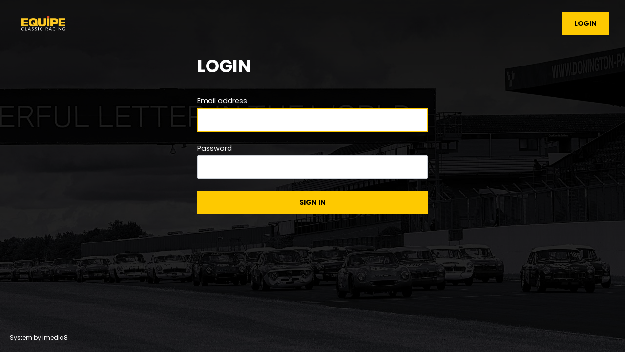

--- FILE ---
content_type: text/html; charset=UTF-8
request_url: https://equipeclassicracing.co.uk/driver/login
body_size: 1871
content:
<!DOCTYPE html>
<html lang="en">

<head>

    <meta charset="utf-8">
    <meta name="viewport" content="width=device-width, initial-scale=1">
    <link rel="icon" type="img/png" href="https://equipeclassicracing.co.uk/favicon.svg"/>
    <link rel="stylesheet" href="/css/app.css"/>

        <title>Equipe Classic Racing  : Login</title>

    <meta property="og:image:type" content="image/jpg">
    <meta property="og:site_name" content="Equipe Classic Racing">
    <meta property="og:type" content="article">
    <meta property="og:url" content="https://equipeclassicracing.co.uk/driver/login">
    <meta property="og:title" content="Login">
    <meta property="og:description" content="">
    <meta name="description" content="">
    <meta name="twitter:card" content="summary">
    <meta name="twitter:url" content="https://equipeclassicracing.co.uk/driver/login">
    <meta name="twitter:title" content="Login">
    <meta name="twitter:description" content="">

    <meta name="csrf-token" content="O2xx7yJXAT44bIdSeRZetfrRIEZFWO73qq4D5llQ"/>


    

<script type="text/javascript" class="flasher-js">(function() {    var rootScript = 'https://cdn.jsdelivr.net/npm/@flasher/flasher@1.3.2/dist/flasher.min.js';    var FLASHER_FLASH_BAG_PLACE_HOLDER = {};    var options = mergeOptions([], FLASHER_FLASH_BAG_PLACE_HOLDER);    function mergeOptions(first, second) {        return {            context: merge(first.context || {}, second.context || {}),            envelopes: merge(first.envelopes || [], second.envelopes || []),            options: merge(first.options || {}, second.options || {}),            scripts: merge(first.scripts || [], second.scripts || []),            styles: merge(first.styles || [], second.styles || []),        };    }    function merge(first, second) {        if (Array.isArray(first) && Array.isArray(second)) {            return first.concat(second).filter(function(item, index, array) {                return array.indexOf(item) === index;            });        }        return Object.assign({}, first, second);    }    function renderOptions(options) {        if(!window.hasOwnProperty('flasher')) {            console.error('Flasher is not loaded');            return;        }        requestAnimationFrame(function () {            window.flasher.render(options);        });    }    function render(options) {        if ('loading' !== document.readyState) {            renderOptions(options);            return;        }        document.addEventListener('DOMContentLoaded', function() {            renderOptions(options);        });    }    if (1 === document.querySelectorAll('script.flasher-js').length) {        document.addEventListener('flasher:render', function (event) {            render(event.detail);        });            }    if (window.hasOwnProperty('flasher') || !rootScript || document.querySelector('script[src="' + rootScript + '"]')) {        render(options);    } else {        var tag = document.createElement('script');        tag.setAttribute('src', rootScript);        tag.setAttribute('type', 'text/javascript');        tag.onload = function () {            render(options);        };        document.head.appendChild(tag);    }})();</script>
</head>

<body class="antialiased relative bg-black overflow-hidden">
<div class="relative h-screen bg-black bg-cover bg-center bg-no-repeat overflow-auto" style="background-image: linear-gradient(rgba(0, 0, 0, 0.8), rgba(0, 0, 0, 0.5)), url('https://equipeclassicracing.co.uk/storage/repository/thumbnails/2024-12-10-110706534847.jpg');">

    <header class="relative">
    <nav class="w-full px-4 sm:px-6 lg:px-8" aria-label="Top">
        <div class="flex w-full items-center justify-between py-6">
            <div class="flex items-center">
                <a href="https://equipeclassicracing.com/" target="_blank">
                    <span class="sr-only">The Equipe Classic Racing</span>
                    <img class="h-8 lg:h-10 w-auto" src="/img/logo.png" alt="The Equipe Classic Racing">
                </a>
            </div>
            <div class="ml-10 flex space-x-4 items-center">
                                   <!-- <a href="/register" class="btn btn-primary">Register</a>-->

                    <a href="https://equipeclassicracing.co.uk/driver/login" class="btn btn-primary">Login</a>
                
                
                            </div>
        </div>
    </nav>
</header>

        <div class="relative">
        <div class="relative max-w-lg mx-auto p-5">
            <div class="relative mb-10">
                <h1 class="text-white text-4xl font-bold uppercase">Login</h1>
                <p class="text-white"></p>
            </div>
            <div class="relative">


                
                <form method="POST" action="https://equipeclassicracing.co.uk/login" accept-charset="UTF-8" autocomplete="off" class="space-y-6"><input name="_token" type="hidden" value="O2xx7yJXAT44bIdSeRZetfrRIEZFWO73qq4D5llQ">

                    <div>
                        <label for="email" class="form-label">Email address</label>
                        <div class="mt-1">
                            <input id="email" name="email" type="email" autocomplete="email" required class="form-input" autofocus>
                        </div>
                    </div>
                    <div>
                        <label for="password" class="form-label">Password</label>
                        <div class="mt-1">
                            <input id="password" name="password" type="password" autocomplete="current-password" required class="form-input">
                        </div>
                    </div>
                    <div>
                        <input type="hidden" name="redirectUrl" value="">

                        <button type="submit" class="btn btn-primary w-full">Sign in</button>
                    </div>

                </form>
               <!-- <div class="text-sm text-center py-10">
                    <a href="#" class="text-white border-b border-brand-yellow">Forgot your password?</a>
                </div>-->
            </div>
        </div>
    </div>


    <div class="relative z-0 xl:fixed text-center xl:text-left block mt-5 p-5 xl:p-0 xl:mt-0 lg:inline xl:left-5 xl:bottom-5 text-white text-sm">System by <a href="https://www.imedia8.com/" target="_blank" class="border-b border-brand-yellow">imedia8</a></div>

</div>

<script src="https://code.jquery.com/jquery-3.6.1.min.js" integrity="sha256-o88AwQnZB+VDvE9tvIXrMQaPlFFSUTR+nldQm1LuPXQ=" crossorigin="anonymous"></script>
<script src="https://unpkg.com/aos@next/dist/aos.js"></script>
<script src="https://equipeclassicracing.co.uk/js/app.js"></script>









<!-- Matomo -->
<script type="text/javascript">
    var _paq = window._paq = window._paq || [];
    /* tracker methods like "setCustomDimension" should be called before "trackPageView" */
    _paq.push(['trackPageView']);
    _paq.push(['enableLinkTracking']);
    (function () {
        var u = "https://analytics.imedia8.com/";
        _paq.push(['setTrackerUrl', u + 'matomo.php']);
        _paq.push(['setSiteId', '22']);
        var d = document, g = d.createElement('script'), s = d.getElementsByTagName('script')[0];
        g.type = 'text/javascript';
        g.async = true;
        g.src = u + 'matomo.js';
        s.parentNode.insertBefore(g, s);
    })();
</script>
<!-- End Matomo Code -->

</body>

</html>
